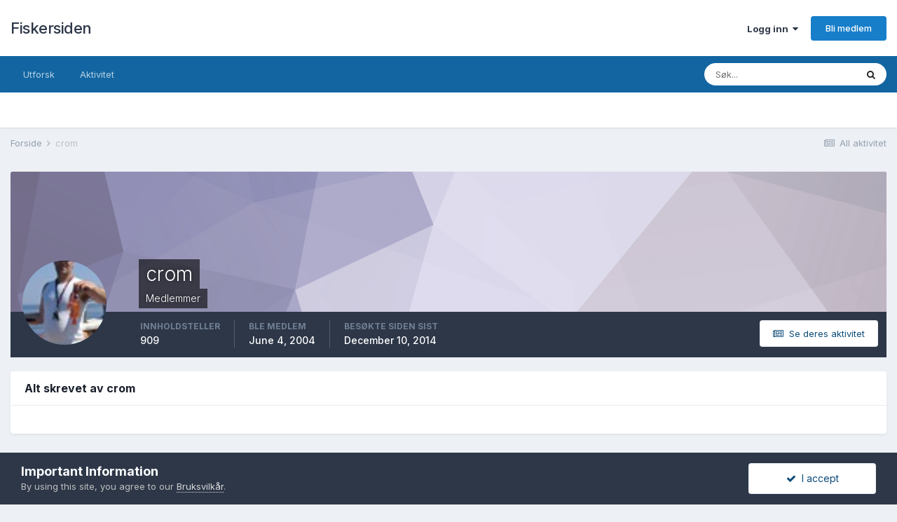

--- FILE ---
content_type: text/html;charset=UTF-8
request_url: https://www.fiskersiden.no/forum/index.php?/profile/315-crom/content/&change_section=1
body_size: 9248
content:
<!DOCTYPE html>
<html lang="nb-NO" dir="ltr">
	<head>
		<meta charset="utf-8">
		<title>crom sitt innhold - Fiskersiden</title>
		
			<script type="text/javascript">

  var _gaq = _gaq || [];
  _gaq.push(['_setAccount', 'UA-30487916-2']);
  _gaq.push(['_trackPageview']);

  (function() {
    var ga = document.createElement('script'); ga.type = 'text/javascript'; ga.async = true;
    ga.src = ('https:' == document.location.protocol ? 'https://ssl' : 'http://www') + '.google-analytics.com/ga.js';
    var s = document.getElementsByTagName('script')[0]; s.parentNode.insertBefore(ga, s);
  })();

</script>
		
		

	<meta name="viewport" content="width=device-width, initial-scale=1">


	
	


	<meta name="twitter:card" content="summary" />



	
		
			
				<meta property="og:site_name" content="Fiskersiden">
			
		
	

	
		
			
				<meta property="og:locale" content="nb_NO">
			
		
	


	
		<link rel="canonical" href="https://www.fiskersiden.no/forum/index.php?/profile/315-crom/content/" />
	




<link rel="manifest" href="https://www.fiskersiden.no/forum/index.php?/manifest.webmanifest/">
<meta name="msapplication-config" content="https://www.fiskersiden.no/forum/index.php?/browserconfig.xml/">
<meta name="msapplication-starturl" content="/">
<meta name="application-name" content="Fiskersiden">
<meta name="apple-mobile-web-app-title" content="Fiskersiden">

	<meta name="theme-color" content="#ffffff">










<link rel="preload" href="//www.fiskersiden.no/forum/applications/core/interface/font/fontawesome-webfont.woff2?v=4.7.0" as="font" crossorigin="anonymous">
		


	
		<link href="https://fonts.googleapis.com/css?family=Inter:300,300i,400,400i,500,700,700i" rel="stylesheet" referrerpolicy="origin">
	



	<link rel='stylesheet' href='https://www.fiskersiden.no/forum/uploads/css_built_2/341e4a57816af3ba440d891ca87450ff_framework.css?v=bf78132fec1652344872' media='all'>

	<link rel='stylesheet' href='https://www.fiskersiden.no/forum/uploads/css_built_2/05e81b71abe4f22d6eb8d1a929494829_responsive.css?v=bf78132fec1652344872' media='all'>

	<link rel='stylesheet' href='https://www.fiskersiden.no/forum/uploads/css_built_2/20446cf2d164adcc029377cb04d43d17_flags.css?v=bf78132fec1652344872' media='all'>

	<link rel='stylesheet' href='https://www.fiskersiden.no/forum/uploads/css_built_2/90eb5adf50a8c640f633d47fd7eb1778_core.css?v=bf78132fec1652344872' media='all'>

	<link rel='stylesheet' href='https://www.fiskersiden.no/forum/uploads/css_built_2/5a0da001ccc2200dc5625c3f3934497d_core_responsive.css?v=bf78132fec1652344872' media='all'>

	<link rel='stylesheet' href='https://www.fiskersiden.no/forum/uploads/css_built_2/ffdbd8340d5c38a97b780eeb2549bc3f_profiles.css?v=bf78132fec1652344872' media='all'>

	<link rel='stylesheet' href='https://www.fiskersiden.no/forum/uploads/css_built_2/f2ef08fd7eaff94a9763df0d2e2aaa1f_streams.css?v=bf78132fec1652344872' media='all'>

	<link rel='stylesheet' href='https://www.fiskersiden.no/forum/uploads/css_built_2/9be4fe0d9dd3ee2160f368f53374cd3f_leaderboard.css?v=bf78132fec1652344872' media='all'>

	<link rel='stylesheet' href='https://www.fiskersiden.no/forum/uploads/css_built_2/125515e1b6f230e3adf3a20c594b0cea_profiles_responsive.css?v=bf78132fec1652344872' media='all'>

	<link rel='stylesheet' href='https://www.fiskersiden.no/forum/uploads/css_built_2/85f08a814a02aa8260eec3eab0e3ca47_profile.css?v=bf78132fec1652344872' media='all'>





<link rel='stylesheet' href='https://www.fiskersiden.no/forum/uploads/css_built_2/258adbb6e4f3e83cd3b355f84e3fa002_custom.css?v=bf78132fec1652344872' media='all'>




		
		

	
	<link rel='shortcut icon' href='https://www.fiskersiden.no/forum/uploads/monthly_2016_06/favicon.ico.4c51ad4343d34078f23b7711ab557722.ico' type="image/x-icon">

      <!-- Generated by Revive Adserver Hosted edition v5.1.1 -->
<script type='text/javascript' src='https://servedby.revive-adserver.net/spcjs.php?id=1562'></script>
      <!-- Facebook Pixel Code -->
<script>
!function(f,b,e,v,n,t,s)
{if(f.fbq)return;n=f.fbq=function(){n.callMethod?
n.callMethod.apply(n,arguments):n.queue.push(arguments)};
if(!f._fbq)f._fbq=n;n.push=n;n.loaded=!0;n.version='2.0';
n.queue=[];t=b.createElement(e);t.async=!0;
t.src=v;s=b.getElementsByTagName(e)[0];
s.parentNode.insertBefore(t,s)}(window, document,'script',
'https://connect.facebook.net/en_US/fbevents.js');
fbq('init', '271696441049107');
fbq('track', 'PageView');
</script>
<noscript><img height="1" width="1" style="display:none"
src="https://www.facebook.com/tr?id=271696441049107&ev=PageView&noscript=1"
/></noscript>
<!-- End Facebook Pixel Code -->
	</head>
	<body class='ipsApp ipsApp_front ipsJS_none ipsClearfix' data-controller='core.front.core.app' data-message="" data-pageApp='core' data-pageLocation='front' data-pageModule='members' data-pageController='profile' data-pageID='315' >
		<a href='#ipsLayout_mainArea' class='ipsHide' title='Gå til hovedinnholdet på denne siden' accesskey='m'>Gå til innhold</a>
		
			<div id='ipsLayout_header' class='ipsClearfix'>
				





				<header>
					<div class='ipsLayout_container'>
						

<a href='https://www.fiskersiden.no/forum/' id='elSiteTitle' accesskey='1'>Fiskersiden</a>

						

	<ul id='elUserNav' class='ipsList_inline cSignedOut ipsResponsive_showDesktop'>
		
		<li id='elSignInLink'>
			<a href='https://www.fiskersiden.no/forum/index.php?/login/' data-ipsMenu-closeOnClick="false" data-ipsMenu id='elUserSignIn'>
				Logg inn &nbsp;<i class='fa fa-caret-down'></i>
			</a>
			
<div id='elUserSignIn_menu' class='ipsMenu ipsMenu_auto ipsHide'>
	<form accept-charset='utf-8' method='post' action='https://www.fiskersiden.no/forum/index.php?/login/'>
		<input type="hidden" name="csrfKey" value="e8a98e9e8a3a8474866953b04cc55be8">
		<input type="hidden" name="ref" value="aHR0cHM6Ly93d3cuZmlza2Vyc2lkZW4ubm8vZm9ydW0vaW5kZXgucGhwPy9wcm9maWxlLzMxNS1jcm9tL2NvbnRlbnQvJmNoYW5nZV9zZWN0aW9uPTE=">
		<div data-role="loginForm">
			
			
			
				<div class='ipsColumns ipsColumns_noSpacing'>
					<div class='ipsColumn ipsColumn_wide' id='elUserSignIn_internal'>
						
<div class="ipsPad ipsForm ipsForm_vertical">
	<h4 class="ipsType_sectionHead">Logg inn</h4>
	<br><br>
	<ul class='ipsList_reset'>
		<li class="ipsFieldRow ipsFieldRow_noLabel ipsFieldRow_fullWidth">
			
			
				<input type="text" placeholder="Visningsnavn" name="auth" autocomplete="username">
			
		</li>
		<li class="ipsFieldRow ipsFieldRow_noLabel ipsFieldRow_fullWidth">
			<input type="password" placeholder="Passord" name="password" autocomplete="current-password">
		</li>
		<li class="ipsFieldRow ipsFieldRow_checkbox ipsClearfix">
			<span class="ipsCustomInput">
				<input type="checkbox" name="remember_me" id="remember_me_checkbox" value="1" checked aria-checked="true">
				<span></span>
			</span>
			<div class="ipsFieldRow_content">
				<label class="ipsFieldRow_label" for="remember_me_checkbox">Husk meg</label>
				<span class="ipsFieldRow_desc">Anbefales ikke for PC/nettbrett/mobil ol. som brukes av mange</span>
			</div>
		</li>
		<li class="ipsFieldRow ipsFieldRow_fullWidth">
			<button type="submit" name="_processLogin" value="usernamepassword" class="ipsButton ipsButton_primary ipsButton_small" id="elSignIn_submit">Logg inn</button>
			
				<p class="ipsType_right ipsType_small">
					
						<a href='https://www.fiskersiden.no/forum/index.php?/lostpassword/' data-ipsDialog data-ipsDialog-title='Glemt passord?'>
					
					Glemt passord?</a>
				</p>
			
		</li>
	</ul>
</div>
					</div>
					<div class='ipsColumn ipsColumn_wide'>
						<div class='ipsPadding' id='elUserSignIn_external'>
							<div class='ipsAreaBackground_light ipsPadding:half'>
								
								
									<div class='ipsType_center ipsMargin_top:half'>
										

<button type="submit" name="_processLogin" value="2" class='ipsButton ipsButton_verySmall ipsButton_fullWidth ipsSocial ipsSocial_facebook' style="background-color: #3a579a">
	
		<span class='ipsSocial_icon'>
			
				<i class='fa fa-facebook-official'></i>
			
		</span>
		<span class='ipsSocial_text'>Logg inn med Facebook</span>
	
</button>
									</div>
								
							</div>
						</div>
					</div>
				</div>
			
		</div>
	</form>
</div>
		</li>
		
			<li>
				
					<a href='https://www.fiskersiden.no/forum/index.php?/register/' data-ipsDialog data-ipsDialog-size='narrow' data-ipsDialog-title='Bli medlem' id='elRegisterButton' class='ipsButton ipsButton_normal ipsButton_primary'>Bli medlem</a>
				
			</li>
		
	</ul>

						
<ul class='ipsMobileHamburger ipsList_reset ipsResponsive_hideDesktop'>
	<li data-ipsDrawer data-ipsDrawer-drawerElem='#elMobileDrawer'>
		<a href='#'>
			
			
				
			
			
			
			<i class='fa fa-navicon'></i>
		</a>
	</li>
</ul>
					</div>
				</header>
				

	<nav data-controller='core.front.core.navBar' class=' ipsResponsive_showDesktop'>
		<div class='ipsNavBar_primary ipsLayout_container '>
			<ul data-role="primaryNavBar" class='ipsClearfix'>
				


	
		
		
		<li  id='elNavSecondary_1' data-role="navBarItem" data-navApp="core" data-navExt="CustomItem">
			
			
				<a href="https://www.fiskersiden.no/forum/"  data-navItem-id="1" >
					Utforsk<span class='ipsNavBar_active__identifier'></span>
				</a>
			
			
				<ul class='ipsNavBar_secondary ipsHide' data-role='secondaryNavBar'>
					


	
		
		
		<li  id='elNavSecondary_8' data-role="navBarItem" data-navApp="forums" data-navExt="Forums">
			
			
				<a href="https://www.fiskersiden.no/forum/index.php"  data-navItem-id="8" >
					Forum<span class='ipsNavBar_active__identifier'></span>
				</a>
			
			
		</li>
	
	

	
		
		
		<li  id='elNavSecondary_9' data-role="navBarItem" data-navApp="gallery" data-navExt="Gallery">
			
			
				<a href="https://www.fiskersiden.no/forum/index.php?/gallery/"  data-navItem-id="9" >
					Galleri<span class='ipsNavBar_active__identifier'></span>
				</a>
			
			
		</li>
	
	

	
		
		
		<li  id='elNavSecondary_11' data-role="navBarItem" data-navApp="core" data-navExt="Guidelines">
			
			
				<a href="https://www.fiskersiden.no/forum/index.php?/guidelines/"  data-navItem-id="11" >
					Regler<span class='ipsNavBar_active__identifier'></span>
				</a>
			
			
		</li>
	
	

	
		
		
		<li  id='elNavSecondary_12' data-role="navBarItem" data-navApp="core" data-navExt="StaffDirectory">
			
			
				<a href="https://www.fiskersiden.no/forum/index.php?/staff/"  data-navItem-id="12" >
					Medarbeidere<span class='ipsNavBar_active__identifier'></span>
				</a>
			
			
		</li>
	
	

	
		
		
		<li  id='elNavSecondary_14' data-role="navBarItem" data-navApp="core" data-navExt="Leaderboard">
			
			
				<a href="https://www.fiskersiden.no/forum/index.php?/leaderboard/"  data-navItem-id="14" >
					Leaderboard<span class='ipsNavBar_active__identifier'></span>
				</a>
			
			
		</li>
	
	

					<li class='ipsHide' id='elNavigationMore_1' data-role='navMore'>
						<a href='#' data-ipsMenu data-ipsMenu-appendTo='#elNavigationMore_1' id='elNavigationMore_1_dropdown'>Mer <i class='fa fa-caret-down'></i></a>
						<ul class='ipsHide ipsMenu ipsMenu_auto' id='elNavigationMore_1_dropdown_menu' data-role='moreDropdown'></ul>
					</li>
				</ul>
			
		</li>
	
	

	
		
		
		<li  id='elNavSecondary_2' data-role="navBarItem" data-navApp="core" data-navExt="CustomItem">
			
			
				<a href="https://www.fiskersiden.no/forum/index.php?/discover/"  data-navItem-id="2" >
					Aktivitet<span class='ipsNavBar_active__identifier'></span>
				</a>
			
			
				<ul class='ipsNavBar_secondary ipsHide' data-role='secondaryNavBar'>
					


	
		
		
		<li  id='elNavSecondary_3' data-role="navBarItem" data-navApp="core" data-navExt="AllActivity">
			
			
				<a href="https://www.fiskersiden.no/forum/index.php?/discover/"  data-navItem-id="3" >
					All aktivitet<span class='ipsNavBar_active__identifier'></span>
				</a>
			
			
		</li>
	
	

	
	

	
	

	
	

	
		
		
		<li  id='elNavSecondary_7' data-role="navBarItem" data-navApp="core" data-navExt="Search">
			
			
				<a href="https://www.fiskersiden.no/forum/index.php?/search/"  data-navItem-id="7" >
					Søk<span class='ipsNavBar_active__identifier'></span>
				</a>
			
			
		</li>
	
	

					<li class='ipsHide' id='elNavigationMore_2' data-role='navMore'>
						<a href='#' data-ipsMenu data-ipsMenu-appendTo='#elNavigationMore_2' id='elNavigationMore_2_dropdown'>Mer <i class='fa fa-caret-down'></i></a>
						<ul class='ipsHide ipsMenu ipsMenu_auto' id='elNavigationMore_2_dropdown_menu' data-role='moreDropdown'></ul>
					</li>
				</ul>
			
		</li>
	
	

	
	

	
	

				<li class='ipsHide' id='elNavigationMore' data-role='navMore'>
					<a href='#' data-ipsMenu data-ipsMenu-appendTo='#elNavigationMore' id='elNavigationMore_dropdown'>Mer</a>
					<ul class='ipsNavBar_secondary ipsHide' data-role='secondaryNavBar'>
						<li class='ipsHide' id='elNavigationMore_more' data-role='navMore'>
							<a href='#' data-ipsMenu data-ipsMenu-appendTo='#elNavigationMore_more' id='elNavigationMore_more_dropdown'>Mer <i class='fa fa-caret-down'></i></a>
							<ul class='ipsHide ipsMenu ipsMenu_auto' id='elNavigationMore_more_dropdown_menu' data-role='moreDropdown'></ul>
						</li>
					</ul>
				</li>
			</ul>
			

	<div id="elSearchWrapper">
		<div id='elSearch' class='' data-controller='core.front.core.quickSearch'>
			<form accept-charset='utf-8' action='//www.fiskersiden.no/forum/index.php?/search/&amp;do=quicksearch' method='post'>
				<input type='search' id='elSearchField' placeholder='Søk...' name='q' autocomplete='off' aria-label='Søk'>
				<button class='cSearchSubmit' type="submit" aria-label='Søk'><i class="fa fa-search"></i></button>
				<div id="elSearchExpanded">
					<div class="ipsMenu_title">
						Søk i
					</div>
					<ul class="ipsSideMenu_list ipsSideMenu_withRadios ipsSideMenu_small" data-ipsSideMenu data-ipsSideMenu-type="radio" data-ipsSideMenu-responsive="false" data-role="searchContexts">
						<li>
							<span class='ipsSideMenu_item ipsSideMenu_itemActive' data-ipsMenuValue='all'>
								<input type="radio" name="type" value="all" checked id="elQuickSearchRadio_type_all">
								<label for='elQuickSearchRadio_type_all' id='elQuickSearchRadio_type_all_label'>Alle steder</label>
							</span>
						</li>
						
						
							<li>
								<span class='ipsSideMenu_item' data-ipsMenuValue='core_statuses_status'>
									<input type="radio" name="type" value="core_statuses_status" id="elQuickSearchRadio_type_core_statuses_status">
									<label for='elQuickSearchRadio_type_core_statuses_status' id='elQuickSearchRadio_type_core_statuses_status_label'>Status Updates</label>
								</span>
							</li>
						
						
						<li data-role="showMoreSearchContexts">
							<span class='ipsSideMenu_item' data-action="showMoreSearchContexts" data-exclude="core_statuses_status">
								Flere valg...
							</span>
						</li>
					</ul>
					<div class="ipsMenu_title">
						Finn resultater som...
					</div>
					<ul class='ipsSideMenu_list ipsSideMenu_withRadios ipsSideMenu_small ipsType_normal' role="radiogroup" data-ipsSideMenu data-ipsSideMenu-type="radio" data-ipsSideMenu-responsive="false" data-filterType='andOr'>
						
							<li>
								<span class='ipsSideMenu_item ipsSideMenu_itemActive' data-ipsMenuValue='or'>
									<input type="radio" name="search_and_or" value="or" checked id="elRadio_andOr_or">
									<label for='elRadio_andOr_or' id='elField_andOr_label_or'>Inneholder <em>hvilket som helst</em> av mine ord</label>
								</span>
							</li>
						
							<li>
								<span class='ipsSideMenu_item ' data-ipsMenuValue='and'>
									<input type="radio" name="search_and_or" value="and"  id="elRadio_andOr_and">
									<label for='elRadio_andOr_and' id='elField_andOr_label_and'>Inneholder <em>alle</em> mine ord</label>
								</span>
							</li>
						
					</ul>
					<div class="ipsMenu_title">
						Finn resultater i...
					</div>
					<ul class='ipsSideMenu_list ipsSideMenu_withRadios ipsSideMenu_small ipsType_normal' role="radiogroup" data-ipsSideMenu data-ipsSideMenu-type="radio" data-ipsSideMenu-responsive="false" data-filterType='searchIn'>
						<li>
							<span class='ipsSideMenu_item ipsSideMenu_itemActive' data-ipsMenuValue='all'>
								<input type="radio" name="search_in" value="all" checked id="elRadio_searchIn_and">
								<label for='elRadio_searchIn_and' id='elField_searchIn_label_all'>Titler og brødtekst</label>
							</span>
						</li>
						<li>
							<span class='ipsSideMenu_item' data-ipsMenuValue='titles'>
								<input type="radio" name="search_in" value="titles" id="elRadio_searchIn_titles">
								<label for='elRadio_searchIn_titles' id='elField_searchIn_label_titles'>Kun titler</label>
							</span>
						</li>
					</ul>
				</div>
			</form>
		</div>
	</div>

		</div>
	</nav>

				
<ul id='elMobileNav' class='ipsResponsive_hideDesktop' data-controller='core.front.core.mobileNav'>
	
		
			<li id='elMobileBreadcrumb'>
				<a href='https://www.fiskersiden.no/forum/'>
					<span>Forside</span>
				</a>
			</li>
		
	
	
	
	<li >
		<a data-action="defaultStream" href='https://www.fiskersiden.no/forum/index.php?/discover/'><i class="fa fa-newspaper-o" aria-hidden="true"></i></a>
	</li>

	

	
		<li class='ipsJS_show'>
			<a href='https://www.fiskersiden.no/forum/index.php?/search/'><i class='fa fa-search'></i></a>
		</li>
	
</ul>
			</div>
		
		<main id='ipsLayout_body' class='ipsLayout_container'>
			<div id='ipsLayout_contentArea'>
				<div id='ipsLayout_contentWrapper'>
					
<nav class='ipsBreadcrumb ipsBreadcrumb_top ipsFaded_withHover'>
	

	<ul class='ipsList_inline ipsPos_right'>
		
		<li >
			<a data-action="defaultStream" class='ipsType_light '  href='https://www.fiskersiden.no/forum/index.php?/discover/'><i class="fa fa-newspaper-o" aria-hidden="true"></i> <span>All aktivitet</span></a>
		</li>
		
	</ul>

	<ul data-role="breadcrumbList">
		<li>
			<a title="Forside" href='https://www.fiskersiden.no/forum/'>
				<span>Forside <i class='fa fa-angle-right'></i></span>
			</a>
		</li>
		
		
			<li>
				
					<a href='https://www.fiskersiden.no/forum/index.php?/profile/315-crom/'>
						<span>crom </span>
					</a>
				
			</li>
		
	</ul>
</nav>
					
					<div id='ipsLayout_mainArea'>
						<div class='ipsResponsive_hidePhone ipsResponsive_block'>
	<script type='text/javascript'><!--// <![CDATA[
    /* [id7992] www.fiskersiden.no - Toppbanner */
    OA_show(7992);
// ]]> --></script><noscript><a target='_blank' href='https://servedby.revive-adserver.net/ck.php?n=31dc057'><img border='0' alt='' src='https://servedby.revive-adserver.net/avw.php?zoneid=7992&n=31dc057' /></a></noscript>
  </div>

<div class='ipsResponsive_showPhone ipsResponsive_block'>
<script type='text/javascript'><!--// <![CDATA[
    /* [id7993] www.fiskersiden.no - Toppbanner Mob */
    OA_show(7993);
// ]]> --></script><noscript><a target='_blank' href='https://servedby.revive-adserver.net/ck.php?n=38af410'><img border='0' alt='' src='https://servedby.revive-adserver.net/avw.php?zoneid=7993&n=38af410' /></a></noscript>
</div>


						
						
						

	




						


<div data-controller='core.front.profile.main' id='elProfileUserContent'>
	

<header data-role="profileHeader">
	<div class='ipsPageHead_special cProfileHeaderMinimal' id='elProfileHeader' data-controller='core.global.core.coverPhoto' data-url="https://www.fiskersiden.no/forum/index.php?/profile/315-crom/&amp;csrfKey=e8a98e9e8a3a8474866953b04cc55be8" data-coverOffset='0'>
		
			<div class='ipsCoverPhoto_container' style="background-color: hsl(253, 100%, 80% )">
				<img src='https://www.fiskersiden.no/forum/uploads/set_resources_2/84c1e40ea0e759e3f1505eb1788ddf3c_pattern.png' class='ipsCoverPhoto_photo' data-action="toggleCoverPhoto" alt=''>
			</div>
		
		
		<div class='ipsColumns ipsColumns_collapsePhone' data-hideOnCoverEdit>
			<div class='ipsColumn ipsColumn_fixed ipsColumn_narrow ipsPos_center' id='elProfilePhoto'>
				
					<a href="https://www.fiskersiden.no/forum/uploads/av-315.jpg" data-ipsLightbox class='ipsUserPhoto ipsUserPhoto_xlarge'>					
						<img src='https://www.fiskersiden.no/forum/uploads/av-315.jpg' alt=''>
					</a>
				
				
			</div>
			<div class='ipsColumn ipsColumn_fluid'>
				<div class='ipsPos_left ipsPad cProfileHeader_name ipsType_normal'>
					<h1 class='ipsType_reset ipsPageHead_barText'>
						crom

						
                        
					</h1>
					<span>
						<span class='ipsPageHead_barText'><span style='color:#'>Medlemmer</span></span>
					</span>
				</div>
				
					<ul class='ipsList_inline ipsPad ipsResponsive_hidePhone ipsResponsive_block ipsPos_left'>
						
							<li>

<div data-followApp='core' data-followArea='member' data-followID='315'  data-controller='core.front.core.followButton'>
	
		

	
</div></li>
						
						
					</ul>
				
			</div>
		</div>
	</div>

	<div class='ipsGrid ipsAreaBackground ipsPad ipsResponsive_showPhone ipsResponsive_block'>
		
		
		

		
		
		<div data-role='switchView' class='ipsGrid_span12'>
			<div data-action="goToProfile" data-type='phone' class=''>
				<a href='https://www.fiskersiden.no/forum/index.php?/profile/315-crom/' class='ipsButton ipsButton_veryLight ipsButton_small ipsButton_fullWidth' title="crom sin profil"><i class='fa fa-user'></i></a>
			</div>
			<div data-action="browseContent" data-type='phone' class='ipsHide'>
				<a href="https://www.fiskersiden.no/forum/index.php?/profile/315-crom/content/" rel="nofollow" class='ipsButton ipsButton_veryLight ipsButton_small ipsButton_fullWidth'  title="crom sitt innhold"><i class='fa fa-newspaper-o'></i></a>
			</div>
		</div>
	</div>

	<div id='elProfileStats' class='ipsClearfix sm:ipsPadding ipsResponsive_pull'>
		<div data-role='switchView' class='ipsResponsive_hidePhone ipsPos_right'>
			<a href='https://www.fiskersiden.no/forum/index.php?/profile/315-crom/' class='ipsButton ipsButton_veryLight ipsButton_small ipsPos_right ' data-action="goToProfile" data-type='full' title="crom sin profil"><i class='fa fa-user'></i> <span class='ipsResponsive_showDesktop ipsResponsive_inline'>&nbsp;Vis profil</span></a>
			<a href="https://www.fiskersiden.no/forum/index.php?/profile/315-crom/content/" rel="nofollow" class='ipsButton ipsButton_veryLight ipsButton_small ipsPos_right ipsHide' data-action="browseContent" data-type='full' title="crom sitt innhold"><i class='fa fa-newspaper-o'></i> <span class='ipsResponsive_showDesktop ipsResponsive_inline'>&nbsp;Se deres aktivitet</span></a>
		</div>
		<ul class='ipsList_reset ipsFlex ipsFlex-ai:center ipsFlex-fw:wrap ipsPos_left ipsResponsive_noFloat'>
			<li>
				<h4 class='ipsType_minorHeading'>Innholdsteller</h4>
				909
			</li>
			<li>
				<h4 class='ipsType_minorHeading'>Ble medlem</h4>
				<time datetime='2004-06-04T13:27:11Z' title='04. juni 2004 13:27 ' data-short='21 yr'>June 4, 2004</time>
			</li>
            
			<li>
				<h4 class='ipsType_minorHeading'>Besøkte siden sist</h4>
				<span>
					
                    <time datetime='2014-12-10T20:24:37Z' title='10. des. 2014 20:24 ' data-short='11 yr'>December 10, 2014</time>
				</span>
			</li>
            
			
		</ul>
	</div>
</header>
	<div data-role="profileContent" class='ipsSpacer_top'>

		<div class="ipsColumns ipsColumns_collapsePhone">
			<div class="ipsColumn ipsColumn_wide">
				<div class='ipsPadding:half ipsBox'>
					<div class="ipsSideMenu" data-ipsTabBar data-ipsTabBar-contentArea='#elUserContent' data-ipsTabBar-itemselector=".ipsSideMenu_item" data-ipsTabBar-activeClass="ipsSideMenu_itemActive" data-ipsSideMenu>
						<h3 class="ipsSideMenu_mainTitle ipsAreaBackground_light ipsType_medium">
							<a href="#user_content" class="ipsPad_double" data-action="openSideMenu"><i class="fa fa-bars"></i> &nbsp;Innholdstype&nbsp;<i class="fa fa-caret-down"></i></a>
						</h3>
						<div>
							<ul class="ipsSideMenu_list">
								<li><a href="https://www.fiskersiden.no/forum/index.php?/profile/315-crom/content/&amp;change_section=1" class="ipsSideMenu_item ipsSideMenu_itemActive">All aktivitet</a></li>
							</ul>
							
								<h4 class='ipsSideMenu_subTitle'>Profiler</h4>
								<ul class="ipsSideMenu_list">
									
										<li><a href="https://www.fiskersiden.no/forum/index.php?/profile/315-crom/content/&amp;type=core_statuses_status&amp;change_section=1" class="ipsSideMenu_item ">Profilkommentarer</a></li>
									
										<li><a href="https://www.fiskersiden.no/forum/index.php?/profile/315-crom/content/&amp;type=core_statuses_reply&amp;change_section=1" class="ipsSideMenu_item ">Profilsvar</a></li>
									
								</ul>
							
								<h4 class='ipsSideMenu_subTitle'>Forum</h4>
								<ul class="ipsSideMenu_list">
									
										<li><a href="https://www.fiskersiden.no/forum/index.php?/profile/315-crom/content/&amp;type=forums_topic&amp;change_section=1" class="ipsSideMenu_item ">Emner</a></li>
									
										<li><a href="https://www.fiskersiden.no/forum/index.php?/profile/315-crom/content/&amp;type=forums_topic_post&amp;change_section=1" class="ipsSideMenu_item ">Innlegg</a></li>
									
								</ul>
							
								<h4 class='ipsSideMenu_subTitle'>Galleri</h4>
								<ul class="ipsSideMenu_list">
									
										<li><a href="https://www.fiskersiden.no/forum/index.php?/profile/315-crom/content/&amp;type=gallery_image&amp;change_section=1" class="ipsSideMenu_item ">Bilder</a></li>
									
										<li><a href="https://www.fiskersiden.no/forum/index.php?/profile/315-crom/content/&amp;type=gallery_image_comment&amp;change_section=1" class="ipsSideMenu_item ">Bildekommentarer</a></li>
									
										<li><a href="https://www.fiskersiden.no/forum/index.php?/profile/315-crom/content/&amp;type=gallery_image_review&amp;change_section=1" class="ipsSideMenu_item ">Bildeomtaler</a></li>
									
										<li><a href="https://www.fiskersiden.no/forum/index.php?/profile/315-crom/content/&amp;type=gallery_album_item&amp;change_section=1" class="ipsSideMenu_item ">Albums</a></li>
									
										<li><a href="https://www.fiskersiden.no/forum/index.php?/profile/315-crom/content/&amp;type=gallery_album_comment&amp;change_section=1" class="ipsSideMenu_item ">Album Comments</a></li>
									
										<li><a href="https://www.fiskersiden.no/forum/index.php?/profile/315-crom/content/&amp;type=gallery_album_review&amp;change_section=1" class="ipsSideMenu_item ">Album Reviews</a></li>
									
								</ul>
							
						</div>			
					</div>
				</div>
			</div>
			<div class="ipsColumn ipsColumn_fluid" id='elUserContent'>
				
<div class='ipsBox'>
	<h2 class='ipsType_sectionTitle ipsType_reset'>Alt skrevet av crom</h2>
	

<div data-baseurl="https://www.fiskersiden.no/forum/index.php?/profile/315-crom/content/&amp;all_activity=1&amp;page=1" data-resort="listResort" data-tableid="topics" data-controller="core.global.core.table">
	<div data-role="tableRows">
		
		<ol class='ipsDataList ipsDataList_large cSearchActivity ipsStream ipsPad'>
			
		</ol>
		
	</div>
</div>
</div>
			</div>
		</div>

	</div>
</div>

						


					</div>
					


					
<nav class='ipsBreadcrumb ipsBreadcrumb_bottom ipsFaded_withHover'>
	
		


	

	<ul class='ipsList_inline ipsPos_right'>
		
		<li >
			<a data-action="defaultStream" class='ipsType_light '  href='https://www.fiskersiden.no/forum/index.php?/discover/'><i class="fa fa-newspaper-o" aria-hidden="true"></i> <span>All aktivitet</span></a>
		</li>
		
	</ul>

	<ul data-role="breadcrumbList">
		<li>
			<a title="Forside" href='https://www.fiskersiden.no/forum/'>
				<span>Forside <i class='fa fa-angle-right'></i></span>
			</a>
		</li>
		
		
			<li>
				
					<a href='https://www.fiskersiden.no/forum/index.php?/profile/315-crom/'>
						<span>crom </span>
					</a>
				
			</li>
		
	</ul>
</nav>
				</div>
			</div>
			
		</main>
		
			<footer id='ipsLayout_footer' class='ipsClearfix'>
				<div class='ipsLayout_container'>
					<div class='ipsResponsive_hidePhone ipsResponsive_block'>
	<script type='text/javascript'><!--// <![CDATA[
    /* [id7992] www.fiskersiden.no - Toppbanner */
    OA_show(7992);
// ]]> --></script><noscript><a target='_blank' href='https://servedby.revive-adserver.net/ck.php?n=31dc057'><img border='0' alt='' src='https://servedby.revive-adserver.net/avw.php?zoneid=7992&n=31dc057' /></a></noscript>
  </div>

<div class='ipsResponsive_showPhone ipsResponsive_block'>
<script type='text/javascript'><!--// <![CDATA[
    /* [id7993] www.fiskersiden.no - Toppbanner Mob */
    OA_show(7993);
// ]]> --></script><noscript><a target='_blank' href='https://servedby.revive-adserver.net/ck.php?n=38af410'><img border='0' alt='' src='https://servedby.revive-adserver.net/avw.php?zoneid=7993&n=38af410' /></a></noscript>
</div>


					

<ul id='elFooterSocialLinks' class='ipsList_inline ipsType_center ipsSpacer_top'>
	

	
		<li class='cUserNav_icon'>
			<a href='https://www.facebook.com/SkittFiske/' target='_blank' class='cShareLink cShareLink_facebook' rel='noopener noreferrer'><i class='fa fa-facebook'></i></a>
		</li>
	
		<li class='cUserNav_icon'>
			<a href='https://www.instagram.com/skittfiskeno/' target='_blank' class='cShareLink cShareLink_instagram' rel='noopener noreferrer'><i class='fa fa-instagram'></i></a>
		</li>
	
		<li class='cUserNav_icon'>
			<a href='https://www.youtube.com/@Bernt-Nor' target='_blank' class='cShareLink cShareLink_youtube' rel='noopener noreferrer'><i class='fa fa-youtube'></i></a>
		</li>
	
		<li class='cUserNav_icon'>
			<a href='http://www.berntnor.no' target='_blank' class='cShareLink cShareLink_vk' rel='noopener noreferrer'><i class='fa fa-vk'></i></a>
		</li>
	

</ul>


<ul class='ipsList_inline ipsType_center ipsSpacer_top' id="elFooterLinks">
	
	
		<li>
			<a href='#elNavLang_menu' id='elNavLang' data-ipsMenu data-ipsMenu-above>Språk <i class='fa fa-caret-down'></i></a>
			<ul id='elNavLang_menu' class='ipsMenu ipsMenu_selectable ipsHide'>
			
				<li class='ipsMenu_item ipsMenu_itemChecked'>
					<form action="//www.fiskersiden.no/forum/index.php?/language/&amp;csrfKey=e8a98e9e8a3a8474866953b04cc55be8" method="post">
					<input type="hidden" name="ref" value="aHR0cHM6Ly93d3cuZmlza2Vyc2lkZW4ubm8vZm9ydW0vaW5kZXgucGhwPy9wcm9maWxlLzMxNS1jcm9tL2NvbnRlbnQvJmNoYW5nZV9zZWN0aW9uPTE=">
					<button type='submit' name='id' value='2' class='ipsButton ipsButton_link ipsButton_link_secondary'><i class='ipsFlag ipsFlag-no'></i> Norsk (Standard)</button>
					</form>
				</li>
			
				<li class='ipsMenu_item'>
					<form action="//www.fiskersiden.no/forum/index.php?/language/&amp;csrfKey=e8a98e9e8a3a8474866953b04cc55be8" method="post">
					<input type="hidden" name="ref" value="aHR0cHM6Ly93d3cuZmlza2Vyc2lkZW4ubm8vZm9ydW0vaW5kZXgucGhwPy9wcm9maWxlLzMxNS1jcm9tL2NvbnRlbnQvJmNoYW5nZV9zZWN0aW9uPTE=">
					<button type='submit' name='id' value='1' class='ipsButton ipsButton_link ipsButton_link_secondary'><i class='ipsFlag ipsFlag-us'></i> English (USA) </button>
					</form>
				</li>
			
			</ul>
		</li>
	
	
	
		<li>
			<a href='#elNavTheme_menu' id='elNavTheme' data-ipsMenu data-ipsMenu-above>Utseende <i class='fa fa-caret-down'></i></a>
			<ul id='elNavTheme_menu' class='ipsMenu ipsMenu_selectable ipsHide'>
			
				<li class='ipsMenu_item ipsMenu_itemChecked'>
					<form action="//www.fiskersiden.no/forum/index.php?/theme/&amp;csrfKey=e8a98e9e8a3a8474866953b04cc55be8" method="post">
					<input type="hidden" name="ref" value="aHR0cHM6Ly93d3cuZmlza2Vyc2lkZW4ubm8vZm9ydW0vaW5kZXgucGhwPy9wcm9maWxlLzMxNS1jcm9tL2NvbnRlbnQvJmNoYW5nZV9zZWN0aW9uPTE=">
					<button type='submit' name='id' value='2' class='ipsButton ipsButton_link ipsButton_link_secondary'>4.2 (Standard)</button>
					</form>
				</li>
			
				<li class='ipsMenu_item'>
					<form action="//www.fiskersiden.no/forum/index.php?/theme/&amp;csrfKey=e8a98e9e8a3a8474866953b04cc55be8" method="post">
					<input type="hidden" name="ref" value="aHR0cHM6Ly93d3cuZmlza2Vyc2lkZW4ubm8vZm9ydW0vaW5kZXgucGhwPy9wcm9maWxlLzMxNS1jcm9tL2NvbnRlbnQvJmNoYW5nZV9zZWN0aW9uPTE=">
					<button type='submit' name='id' value='1' class='ipsButton ipsButton_link ipsButton_link_secondary'>Standard utseende </button>
					</form>
				</li>
			
			</ul>
		</li>
	
	
		<li><a href='https://www.fiskersiden.no/forum/index.php?/privacy/'>Personvernvilkår</a></li>
	
	
		<li><a rel="nofollow" href='https://www.fiskersiden.no/forum/index.php?/contact/' >Kontakt oss</a></li>
	
</ul>	


<p id='elCopyright'>
	<span id='elCopyright_userLine'>en del av Skitt Fiske AS</span>
	<a rel='nofollow' title='Invision Community' href='https://www.invisioncommunity.com/'>Powered by Invision Community</a>
</p>
				</div>
			</footer>
			
<div id='elMobileDrawer' class='ipsDrawer ipsHide'>
	<div class='ipsDrawer_menu'>
		<a href='#' class='ipsDrawer_close' data-action='close'><span>&times;</span></a>
		<div class='ipsDrawer_content ipsFlex ipsFlex-fd:column'>
			
				<div class='ipsPadding ipsBorder_bottom'>
					<ul class='ipsToolList ipsToolList_vertical'>
						<li>
							<a href='https://www.fiskersiden.no/forum/index.php?/login/' id='elSigninButton_mobile' class='ipsButton ipsButton_light ipsButton_small ipsButton_fullWidth'>Logg inn</a>
						</li>
						
							<li>
								
									<a href='https://www.fiskersiden.no/forum/index.php?/register/' data-ipsDialog data-ipsDialog-size='narrow' data-ipsDialog-title='Bli medlem' data-ipsDialog-fixed='true' id='elRegisterButton_mobile' class='ipsButton ipsButton_small ipsButton_fullWidth ipsButton_important'>Bli medlem</a>
								
							</li>
						
					</ul>
				</div>
			

			

			<ul class='ipsDrawer_list ipsFlex-flex:11'>
				

				
				
				
				
					
						
						
							<li class='ipsDrawer_itemParent'>
								<h4 class='ipsDrawer_title'><a href='#'>Utforsk</a></h4>
								<ul class='ipsDrawer_list'>
									<li data-action="back"><a href='#'>Tilbake</a></li>
									
									
										
										
										
											
												
											
										
											
												
											
										
											
												
											
										
											
												
											
										
											
												
											
										
									
													
									
									
									
										


	
		
			<li>
				<a href='https://www.fiskersiden.no/forum/index.php' >
					Forum
				</a>
			</li>
		
	

	
		
			<li>
				<a href='https://www.fiskersiden.no/forum/index.php?/gallery/' >
					Galleri
				</a>
			</li>
		
	

	
		
			<li>
				<a href='https://www.fiskersiden.no/forum/index.php?/guidelines/' >
					Regler
				</a>
			</li>
		
	

	
		
			<li>
				<a href='https://www.fiskersiden.no/forum/index.php?/staff/' >
					Medarbeidere
				</a>
			</li>
		
	

	
		
			<li>
				<a href='https://www.fiskersiden.no/forum/index.php?/leaderboard/' >
					Leaderboard
				</a>
			</li>
		
	

										
								</ul>
							</li>
						
					
				
					
						
						
							<li class='ipsDrawer_itemParent'>
								<h4 class='ipsDrawer_title'><a href='#'>Aktivitet</a></h4>
								<ul class='ipsDrawer_list'>
									<li data-action="back"><a href='#'>Tilbake</a></li>
									
									
										
										
										
											
												
													
													
									
													
									
									
									
										


	
		
			<li>
				<a href='https://www.fiskersiden.no/forum/index.php?/discover/' >
					All aktivitet
				</a>
			</li>
		
	

	

	

	

	
		
			<li>
				<a href='https://www.fiskersiden.no/forum/index.php?/search/' >
					Søk
				</a>
			</li>
		
	

										
								</ul>
							</li>
						
					
				
					
				
					
				
				
			</ul>

			
		</div>
	</div>
</div>

<div id='elMobileCreateMenuDrawer' class='ipsDrawer ipsHide'>
	<div class='ipsDrawer_menu'>
		<a href='#' class='ipsDrawer_close' data-action='close'><span>&times;</span></a>
		<div class='ipsDrawer_content ipsSpacer_bottom ipsPad'>
			<ul class='ipsDrawer_list'>
				<li class="ipsDrawer_listTitle ipsType_reset">Opprett ny...</li>
				
			</ul>
		</div>
	</div>
</div>
			







	




	





<div id='elGuestTerms' class='ipsPad_half ipsJS_hide' data-role='guestTermsBar' data-controller='core.front.core.guestTerms'>
	<div class='ipsLayout_container'>
		<div class='ipsGrid ipsGrid_collapsePhone'>
			<div class='ipsGrid_span10'>
				<h2 class='ipsType_sectionHead'>Important Information</h2>
				<p class='ipsType_reset ipsType_medium cGuestTerms_contents'>By using this site, you agree to our <a href='https://www.fiskersiden.no/forum/index.php?/terms/'>Bruksvilkår</a>.</p>
			</div>
			<div class='ipsGrid_span2'>
				<a href='https://www.fiskersiden.no/forum/index.php?app=core&amp;module=system&amp;controller=terms&amp;do=dismiss&amp;ref=aHR0cHM6Ly93d3cuZmlza2Vyc2lkZW4ubm8vZm9ydW0v&amp;csrfKey=e8a98e9e8a3a8474866953b04cc55be8' rel='nofollow' class='ipsButton ipsButton_veryLight ipsButton_large ipsButton_fullWidth' data-action='dismissTerms'><i class='fa fa-check'></i>&nbsp; I accept</a>
			</div>
		</div>
	</div>
</div>
			

	
	<script type='text/javascript'>
		var ipsDebug = false;		
	
		var CKEDITOR_BASEPATH = '//www.fiskersiden.no/forum/applications/core/interface/ckeditor/ckeditor/';
	
		var ipsSettings = {
			
			
			cookie_path: "/forum/",
			
			cookie_prefix: "ips4_",
			
			
			cookie_ssl: true,
			
			upload_imgURL: "https://www.fiskersiden.no/forum/uploads/set_resources_2/0cb563f8144768654a2205065d13abd6_upload.png",
			message_imgURL: "https://www.fiskersiden.no/forum/uploads/set_resources_2/0cb563f8144768654a2205065d13abd6_message.png",
			notification_imgURL: "https://www.fiskersiden.no/forum/uploads/set_resources_2/0cb563f8144768654a2205065d13abd6_notification.png",
			baseURL: "//www.fiskersiden.no/forum/",
			jsURL: "//www.fiskersiden.no/forum/applications/core/interface/js/js.php",
			csrfKey: "e8a98e9e8a3a8474866953b04cc55be8",
			antiCache: "bf78132fec1652344872",
			jsAntiCache: "bf78132fec1757497580",
			disableNotificationSounds: true,
			useCompiledFiles: true,
			links_external: true,
			memberID: 0,
			lazyLoadEnabled: false,
			blankImg: "//www.fiskersiden.no/forum/applications/core/interface/js/spacer.png",
			googleAnalyticsEnabled: false,
			matomoEnabled: false,
			viewProfiles: true,
			mapProvider: 'none',
			mapApiKey: '',
			pushPublicKey: "BJHMQMsbdAtxgGZ5ncAKYJU_tkZeu8y0gu-47wlmSTch4JvNnuxZWsYRflnjuwDllo21IfyuG_sn88DmCBVn4gI",
			relativeDates: true
		};
		
		
		
		
			ipsSettings['maxImageDimensions'] = {
				width: 1000,
				height: 750
			};
		
		
	</script>





<script type='text/javascript' src='https://www.fiskersiden.no/forum/uploads/javascript_global/root_library.js?v=bf78132fec1757497580' data-ips></script>


<script type='text/javascript' src='https://www.fiskersiden.no/forum/uploads/javascript_global/root_js_lang_2.js?v=bf78132fec1757497580' data-ips></script>


<script type='text/javascript' src='https://www.fiskersiden.no/forum/uploads/javascript_global/root_framework.js?v=bf78132fec1757497580' data-ips></script>


<script type='text/javascript' src='https://www.fiskersiden.no/forum/uploads/javascript_core/global_global_core.js?v=bf78132fec1757497580' data-ips></script>


<script type='text/javascript' src='https://www.fiskersiden.no/forum/uploads/javascript_global/root_front.js?v=bf78132fec1757497580' data-ips></script>


<script type='text/javascript' src='https://www.fiskersiden.no/forum/uploads/javascript_core/front_front_core.js?v=bf78132fec1757497580' data-ips></script>


<script type='text/javascript' src='https://www.fiskersiden.no/forum/uploads/javascript_core/front_front_statuses.js?v=bf78132fec1757497580' data-ips></script>


<script type='text/javascript' src='https://www.fiskersiden.no/forum/uploads/javascript_core/front_front_profile.js?v=bf78132fec1757497580' data-ips></script>


<script type='text/javascript' src='https://www.fiskersiden.no/forum/uploads/javascript_core/front_app.js?v=bf78132fec1757497580' data-ips></script>


<script type='text/javascript' src='https://www.fiskersiden.no/forum/uploads/javascript_global/root_map.js?v=bf78132fec1757497580' data-ips></script>



	<script type='text/javascript'>
		
			ips.setSetting( 'date_format', jQuery.parseJSON('"dd. mm yy"') );
		
			ips.setSetting( 'date_first_day', jQuery.parseJSON('0') );
		
			ips.setSetting( 'ipb_url_filter_option', jQuery.parseJSON('"none"') );
		
			ips.setSetting( 'url_filter_any_action', jQuery.parseJSON('"allow"') );
		
			ips.setSetting( 'bypass_profanity', jQuery.parseJSON('0') );
		
			ips.setSetting( 'emoji_style', jQuery.parseJSON('"disabled"') );
		
			ips.setSetting( 'emoji_shortcodes', jQuery.parseJSON('true') );
		
			ips.setSetting( 'emoji_ascii', jQuery.parseJSON('true') );
		
			ips.setSetting( 'emoji_cache', jQuery.parseJSON('1624612915') );
		
			ips.setSetting( 'image_jpg_quality', jQuery.parseJSON('85') );
		
			ips.setSetting( 'cloud2', jQuery.parseJSON('false') );
		
		
	</script>



<script type='application/ld+json'>
{
    "@context": "http://www.schema.org",
    "publisher": "https://www.fiskersiden.no/forum/#organization",
    "@type": "WebSite",
    "@id": "https://www.fiskersiden.no/forum/#website",
    "mainEntityOfPage": "https://www.fiskersiden.no/forum/",
    "name": "Fiskersiden",
    "url": "https://www.fiskersiden.no/forum/",
    "potentialAction": {
        "type": "SearchAction",
        "query-input": "required name=query",
        "target": "https://www.fiskersiden.no/forum/index.php?/search/\u0026q={query}"
    },
    "inLanguage": [
        {
            "@type": "Language",
            "name": "Norsk",
            "alternateName": "nb-NO"
        },
        {
            "@type": "Language",
            "name": "English (USA)",
            "alternateName": "en-US"
        }
    ]
}	
</script>

<script type='application/ld+json'>
{
    "@context": "http://www.schema.org",
    "@type": "Organization",
    "@id": "https://www.fiskersiden.no/forum/#organization",
    "mainEntityOfPage": "https://www.fiskersiden.no/forum/",
    "name": "Fiskersiden",
    "url": "https://www.fiskersiden.no/forum/",
    "sameAs": [
        "https://www.facebook.com/SkittFiske/",
        "https://www.instagram.com/skittfiskeno/",
        "https://www.youtube.com/@Bernt-Nor",
        "http://www.berntnor.no"
    ],
    "address": {
        "@type": "PostalAddress",
        "streetAddress": "Klinestadmoen",
        "addressLocality": "Sandefjord",
        "addressRegion": "",
        "postalCode": "3221",
        "addressCountry": "NO"
    }
}	
</script>

<script type='application/ld+json'>
{
    "@context": "http://schema.org",
    "@type": "BreadcrumbList",
    "itemListElement": [
        {
            "@type": "ListItem",
            "position": 1,
            "item": {
                "@id": "https://www.fiskersiden.no/forum/index.php?/profile/315-crom/",
                "name": "crom"
            }
        }
    ]
}	
</script>

<script type='application/ld+json'>
{
    "@context": "http://schema.org",
    "@type": "ContactPage",
    "url": "https://www.fiskersiden.no/forum/index.php?/contact/"
}	
</script>


			
			
		
		<!--ipsQueryLog-->
		<!--ipsCachingLog-->
		
		
			
		
	</body>
</html>

--- FILE ---
content_type: text/html;charset=UTF-8
request_url: https://www.fiskersiden.no/forum/index.php?/profile/315-crom/content/&change_section=1&csrfKey=e8a98e9e8a3a8474866953b04cc55be8
body_size: 1468
content:
<!DOCTYPE html>
<html lang="nb-NO" dir="ltr">
	<head>
		<title></title>
		

	<meta name="viewport" content="width=device-width, initial-scale=1">


	
	


	<meta name="twitter:card" content="summary" />



	
		
			
				<meta property="og:site_name" content="Fiskersiden">
			
		
	

	
		
			
				<meta property="og:locale" content="nb_NO">
			
		
	





<link rel="manifest" href="https://www.fiskersiden.no/forum/index.php?/manifest.webmanifest/">
<meta name="msapplication-config" content="https://www.fiskersiden.no/forum/index.php?/browserconfig.xml/">
<meta name="msapplication-starturl" content="/">
<meta name="application-name" content="Fiskersiden">
<meta name="apple-mobile-web-app-title" content="Fiskersiden">

	<meta name="theme-color" content="#ffffff">










<link rel="preload" href="//www.fiskersiden.no/forum/applications/core/interface/font/fontawesome-webfont.woff2?v=4.7.0" as="font" crossorigin="anonymous">
		


	
		<link href="https://fonts.googleapis.com/css?family=Inter:300,300i,400,400i,500,700,700i" rel="stylesheet" referrerpolicy="origin">
	



	<link rel='stylesheet' href='https://www.fiskersiden.no/forum/uploads/css_built_2/20446cf2d164adcc029377cb04d43d17_flags.css?v=bf78132fec1652344872' media='all'>

	<link rel='stylesheet' href='https://www.fiskersiden.no/forum/uploads/css_built_2/85f08a814a02aa8260eec3eab0e3ca47_profile.css?v=bf78132fec1652344872' media='all'>





<link rel='stylesheet' href='https://www.fiskersiden.no/forum/uploads/css_built_2/258adbb6e4f3e83cd3b355f84e3fa002_custom.css?v=bf78132fec1652344872' media='all'>




		
	</head>
	<body class='ipsApp ipsApp_front ipsClearfix ipsLayout_noBackground ipsJS_has ipsClearfix'  data-message="">
		
<div class='ipsBox'>
	<h2 class='ipsType_sectionTitle ipsType_reset'>Alt skrevet av crom</h2>
	

<div data-baseurl="https://www.fiskersiden.no/forum/index.php?/profile/315-crom/content/&amp;all_activity=1&amp;page=1" data-resort="listResort" data-tableid="topics" data-controller="core.global.core.table">
	<div data-role="tableRows">
		
		<ol class='ipsDataList ipsDataList_large cSearchActivity ipsStream ipsPad'>
			
		</ol>
		
	</div>
</div>
</div>
		





<script type='text/javascript' src='https://www.fiskersiden.no/forum/uploads/javascript_core/front_front_profile.js?v=bf78132fec1757497580' data-ips></script>





<script type='application/ld+json'>
{
    "@context": "http://www.schema.org",
    "publisher": "https://www.fiskersiden.no/forum/#organization",
    "@type": "WebSite",
    "@id": "https://www.fiskersiden.no/forum/#website",
    "mainEntityOfPage": "https://www.fiskersiden.no/forum/",
    "name": "Fiskersiden",
    "url": "https://www.fiskersiden.no/forum/",
    "potentialAction": {
        "type": "SearchAction",
        "query-input": "required name=query",
        "target": "https://www.fiskersiden.no/forum/index.php?/search/\u0026q={query}"
    },
    "inLanguage": [
        {
            "@type": "Language",
            "name": "Norsk",
            "alternateName": "nb-NO"
        },
        {
            "@type": "Language",
            "name": "English (USA)",
            "alternateName": "en-US"
        }
    ]
}	
</script>

<script type='application/ld+json'>
{
    "@context": "http://www.schema.org",
    "@type": "Organization",
    "@id": "https://www.fiskersiden.no/forum/#organization",
    "mainEntityOfPage": "https://www.fiskersiden.no/forum/",
    "name": "Fiskersiden",
    "url": "https://www.fiskersiden.no/forum/",
    "sameAs": [
        "https://www.facebook.com/SkittFiske/",
        "https://www.instagram.com/skittfiskeno/",
        "https://www.youtube.com/@Bernt-Nor",
        "http://www.berntnor.no"
    ],
    "address": {
        "@type": "PostalAddress",
        "streetAddress": "Klinestadmoen",
        "addressLocality": "Sandefjord",
        "addressRegion": "",
        "postalCode": "3221",
        "addressCountry": "NO"
    }
}	
</script>

<script type='application/ld+json'>
{
    "@context": "http://schema.org",
    "@type": "BreadcrumbList",
    "itemListElement": [
        {
            "@type": "ListItem",
            "position": 1,
            "item": {
                "@id": "https://www.fiskersiden.no/forum/index.php?/profile/315-crom/",
                "name": "crom"
            }
        }
    ]
}	
</script>

<script type='application/ld+json'>
{
    "@context": "http://schema.org",
    "@type": "ContactPage",
    "url": "https://www.fiskersiden.no/forum/index.php?/contact/"
}	
</script>


		
	</body>
</html>